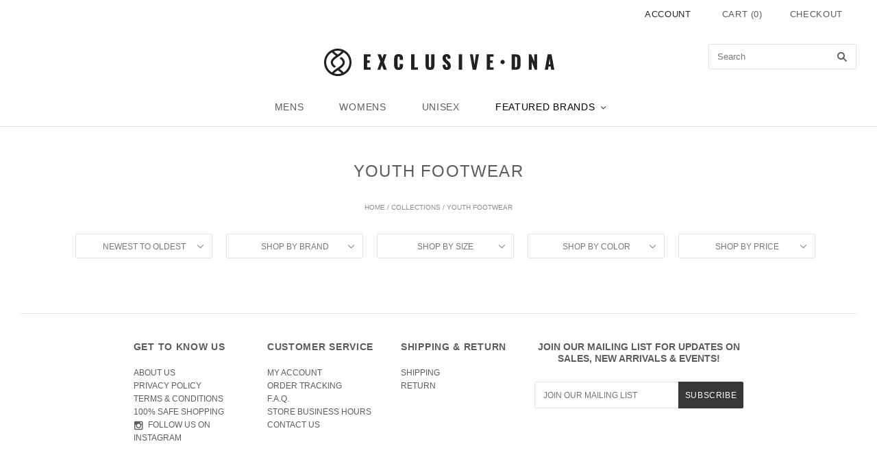

--- FILE ---
content_type: text/html; charset=utf-8
request_url: https://exclusivedna.com/collections/youth-footwear
body_size: 15033
content:
<!doctype html>
<!--[if lt IE 7]><html class="no-js lt-ie10 lt-ie9 lt-ie8 lt-ie7" lang="en"> <![endif]-->
<!--[if IE 7]><html class="no-js lt-ie10 lt-ie9 lt-ie8" lang="en"> <![endif]-->
<!--[if IE 8]><html class="no-js ie8 lt-ie10 lt-ie9" lang="en"> <![endif]-->
<!--[if IE 9 ]><html class="no-js ie9 lt-ie10"> <![endif]-->
<!--[if (gt IE 9)|!(IE)]><!--> <html class="no-js"> <!--<![endif]-->

<head>

  <meta charset="utf-8">
  <meta http-equiv="X-UA-Compatible" content="IE=edge,chrome=1">
  
  <!----FLEXSLIDER FUNCTION----->
  <script src="//ajax.googleapis.com/ajax/libs/jquery/1.6.2/jquery.min.js" type="text/javascript"></script>
  <link href="//exclusivedna.com/cdn/shop/t/18/assets/flexslider.css?v=100882397727768783521472684452" rel="stylesheet" type="text/css" media="all" />
  <script src="//exclusivedna.com/cdn/shop/t/18/assets/jquery.flexslider.js?v=173244066510667856171461249706" type="text/javascript"></script>
  <script src="//exclusivedna.com/cdn/shop/t/18/assets/jquery.flexslider-min.js?v=40164873301802701621461249697" type="text/javascript"></script>
  
  <title>
    Youth Footwear

    

    

    
      &#8211; EXCLUSIVE DNA
    
  </title>

  

  
    <link rel="shortcut icon" href="//exclusivedna.com/cdn/shop/t/18/assets/favicon.png?v=153409673832060187781525469520" type="image/png" />
  

  <link rel="canonical" href="https://exclusivedna.com/collections/youth-footwear" />
  
  
  <meta name="viewport" content="width=device-width,initial-scale=1" />

  <script>window.performance && window.performance.mark && window.performance.mark('shopify.content_for_header.start');</script><meta id="shopify-digital-wallet" name="shopify-digital-wallet" content="/5542497/digital_wallets/dialog">
<meta name="shopify-checkout-api-token" content="4ca1df42436419326620ed9f44a0435d">
<link rel="alternate" type="application/atom+xml" title="Feed" href="/collections/youth-footwear.atom" />
<link rel="alternate" type="application/json+oembed" href="https://exclusivedna.com/collections/youth-footwear.oembed">
<script async="async" src="/checkouts/internal/preloads.js?locale=en-US"></script>
<script id="shopify-features" type="application/json">{"accessToken":"4ca1df42436419326620ed9f44a0435d","betas":["rich-media-storefront-analytics"],"domain":"exclusivedna.com","predictiveSearch":true,"shopId":5542497,"locale":"en"}</script>
<script>var Shopify = Shopify || {};
Shopify.shop = "attic-2-zoo.myshopify.com";
Shopify.locale = "en";
Shopify.currency = {"active":"USD","rate":"1.0"};
Shopify.country = "US";
Shopify.theme = {"name":"Attic 3.0","id":12452727,"schema_name":null,"schema_version":null,"theme_store_id":null,"role":"main"};
Shopify.theme.handle = "null";
Shopify.theme.style = {"id":null,"handle":null};
Shopify.cdnHost = "exclusivedna.com/cdn";
Shopify.routes = Shopify.routes || {};
Shopify.routes.root = "/";</script>
<script type="module">!function(o){(o.Shopify=o.Shopify||{}).modules=!0}(window);</script>
<script>!function(o){function n(){var o=[];function n(){o.push(Array.prototype.slice.apply(arguments))}return n.q=o,n}var t=o.Shopify=o.Shopify||{};t.loadFeatures=n(),t.autoloadFeatures=n()}(window);</script>
<script id="shop-js-analytics" type="application/json">{"pageType":"collection"}</script>
<script defer="defer" async type="module" src="//exclusivedna.com/cdn/shopifycloud/shop-js/modules/v2/client.init-shop-cart-sync_BN7fPSNr.en.esm.js"></script>
<script defer="defer" async type="module" src="//exclusivedna.com/cdn/shopifycloud/shop-js/modules/v2/chunk.common_Cbph3Kss.esm.js"></script>
<script defer="defer" async type="module" src="//exclusivedna.com/cdn/shopifycloud/shop-js/modules/v2/chunk.modal_DKumMAJ1.esm.js"></script>
<script type="module">
  await import("//exclusivedna.com/cdn/shopifycloud/shop-js/modules/v2/client.init-shop-cart-sync_BN7fPSNr.en.esm.js");
await import("//exclusivedna.com/cdn/shopifycloud/shop-js/modules/v2/chunk.common_Cbph3Kss.esm.js");
await import("//exclusivedna.com/cdn/shopifycloud/shop-js/modules/v2/chunk.modal_DKumMAJ1.esm.js");

  window.Shopify.SignInWithShop?.initShopCartSync?.({"fedCMEnabled":true,"windoidEnabled":true});

</script>
<script>(function() {
  var isLoaded = false;
  function asyncLoad() {
    if (isLoaded) return;
    isLoaded = true;
    var urls = ["https:\/\/s3-us-west-1.amazonaws.com\/powr\/powr_temp.js?powr-token=attic-2-zoo.myshopify.com\u0026external-type=shopify\u0026shop=attic-2-zoo.myshopify.com"];
    for (var i = 0; i < urls.length; i++) {
      var s = document.createElement('script');
      s.type = 'text/javascript';
      s.async = true;
      s.src = urls[i];
      var x = document.getElementsByTagName('script')[0];
      x.parentNode.insertBefore(s, x);
    }
  };
  if(window.attachEvent) {
    window.attachEvent('onload', asyncLoad);
  } else {
    window.addEventListener('load', asyncLoad, false);
  }
})();</script>
<script id="__st">var __st={"a":5542497,"offset":-28800,"reqid":"fa5824bc-d8d7-4705-91ce-801a1d1bddca-1770050397","pageurl":"exclusivedna.com\/collections\/youth-footwear","u":"729c078fc382","p":"collection","rtyp":"collection","rid":65044547};</script>
<script>window.ShopifyPaypalV4VisibilityTracking = true;</script>
<script id="captcha-bootstrap">!function(){'use strict';const t='contact',e='account',n='new_comment',o=[[t,t],['blogs',n],['comments',n],[t,'customer']],c=[[e,'customer_login'],[e,'guest_login'],[e,'recover_customer_password'],[e,'create_customer']],r=t=>t.map((([t,e])=>`form[action*='/${t}']:not([data-nocaptcha='true']) input[name='form_type'][value='${e}']`)).join(','),a=t=>()=>t?[...document.querySelectorAll(t)].map((t=>t.form)):[];function s(){const t=[...o],e=r(t);return a(e)}const i='password',u='form_key',d=['recaptcha-v3-token','g-recaptcha-response','h-captcha-response',i],f=()=>{try{return window.sessionStorage}catch{return}},m='__shopify_v',_=t=>t.elements[u];function p(t,e,n=!1){try{const o=window.sessionStorage,c=JSON.parse(o.getItem(e)),{data:r}=function(t){const{data:e,action:n}=t;return t[m]||n?{data:e,action:n}:{data:t,action:n}}(c);for(const[e,n]of Object.entries(r))t.elements[e]&&(t.elements[e].value=n);n&&o.removeItem(e)}catch(o){console.error('form repopulation failed',{error:o})}}const l='form_type',E='cptcha';function T(t){t.dataset[E]=!0}const w=window,h=w.document,L='Shopify',v='ce_forms',y='captcha';let A=!1;((t,e)=>{const n=(g='f06e6c50-85a8-45c8-87d0-21a2b65856fe',I='https://cdn.shopify.com/shopifycloud/storefront-forms-hcaptcha/ce_storefront_forms_captcha_hcaptcha.v1.5.2.iife.js',D={infoText:'Protected by hCaptcha',privacyText:'Privacy',termsText:'Terms'},(t,e,n)=>{const o=w[L][v],c=o.bindForm;if(c)return c(t,g,e,D).then(n);var r;o.q.push([[t,g,e,D],n]),r=I,A||(h.body.append(Object.assign(h.createElement('script'),{id:'captcha-provider',async:!0,src:r})),A=!0)});var g,I,D;w[L]=w[L]||{},w[L][v]=w[L][v]||{},w[L][v].q=[],w[L][y]=w[L][y]||{},w[L][y].protect=function(t,e){n(t,void 0,e),T(t)},Object.freeze(w[L][y]),function(t,e,n,w,h,L){const[v,y,A,g]=function(t,e,n){const i=e?o:[],u=t?c:[],d=[...i,...u],f=r(d),m=r(i),_=r(d.filter((([t,e])=>n.includes(e))));return[a(f),a(m),a(_),s()]}(w,h,L),I=t=>{const e=t.target;return e instanceof HTMLFormElement?e:e&&e.form},D=t=>v().includes(t);t.addEventListener('submit',(t=>{const e=I(t);if(!e)return;const n=D(e)&&!e.dataset.hcaptchaBound&&!e.dataset.recaptchaBound,o=_(e),c=g().includes(e)&&(!o||!o.value);(n||c)&&t.preventDefault(),c&&!n&&(function(t){try{if(!f())return;!function(t){const e=f();if(!e)return;const n=_(t);if(!n)return;const o=n.value;o&&e.removeItem(o)}(t);const e=Array.from(Array(32),(()=>Math.random().toString(36)[2])).join('');!function(t,e){_(t)||t.append(Object.assign(document.createElement('input'),{type:'hidden',name:u})),t.elements[u].value=e}(t,e),function(t,e){const n=f();if(!n)return;const o=[...t.querySelectorAll(`input[type='${i}']`)].map((({name:t})=>t)),c=[...d,...o],r={};for(const[a,s]of new FormData(t).entries())c.includes(a)||(r[a]=s);n.setItem(e,JSON.stringify({[m]:1,action:t.action,data:r}))}(t,e)}catch(e){console.error('failed to persist form',e)}}(e),e.submit())}));const S=(t,e)=>{t&&!t.dataset[E]&&(n(t,e.some((e=>e===t))),T(t))};for(const o of['focusin','change'])t.addEventListener(o,(t=>{const e=I(t);D(e)&&S(e,y())}));const B=e.get('form_key'),M=e.get(l),P=B&&M;t.addEventListener('DOMContentLoaded',(()=>{const t=y();if(P)for(const e of t)e.elements[l].value===M&&p(e,B);[...new Set([...A(),...v().filter((t=>'true'===t.dataset.shopifyCaptcha))])].forEach((e=>S(e,t)))}))}(h,new URLSearchParams(w.location.search),n,t,e,['guest_login'])})(!0,!0)}();</script>
<script integrity="sha256-4kQ18oKyAcykRKYeNunJcIwy7WH5gtpwJnB7kiuLZ1E=" data-source-attribution="shopify.loadfeatures" defer="defer" src="//exclusivedna.com/cdn/shopifycloud/storefront/assets/storefront/load_feature-a0a9edcb.js" crossorigin="anonymous"></script>
<script data-source-attribution="shopify.dynamic_checkout.dynamic.init">var Shopify=Shopify||{};Shopify.PaymentButton=Shopify.PaymentButton||{isStorefrontPortableWallets:!0,init:function(){window.Shopify.PaymentButton.init=function(){};var t=document.createElement("script");t.src="https://exclusivedna.com/cdn/shopifycloud/portable-wallets/latest/portable-wallets.en.js",t.type="module",document.head.appendChild(t)}};
</script>
<script data-source-attribution="shopify.dynamic_checkout.buyer_consent">
  function portableWalletsHideBuyerConsent(e){var t=document.getElementById("shopify-buyer-consent"),n=document.getElementById("shopify-subscription-policy-button");t&&n&&(t.classList.add("hidden"),t.setAttribute("aria-hidden","true"),n.removeEventListener("click",e))}function portableWalletsShowBuyerConsent(e){var t=document.getElementById("shopify-buyer-consent"),n=document.getElementById("shopify-subscription-policy-button");t&&n&&(t.classList.remove("hidden"),t.removeAttribute("aria-hidden"),n.addEventListener("click",e))}window.Shopify?.PaymentButton&&(window.Shopify.PaymentButton.hideBuyerConsent=portableWalletsHideBuyerConsent,window.Shopify.PaymentButton.showBuyerConsent=portableWalletsShowBuyerConsent);
</script>
<script data-source-attribution="shopify.dynamic_checkout.cart.bootstrap">document.addEventListener("DOMContentLoaded",(function(){function t(){return document.querySelector("shopify-accelerated-checkout-cart, shopify-accelerated-checkout")}if(t())Shopify.PaymentButton.init();else{new MutationObserver((function(e,n){t()&&(Shopify.PaymentButton.init(),n.disconnect())})).observe(document.body,{childList:!0,subtree:!0})}}));
</script>
<link id="shopify-accelerated-checkout-styles" rel="stylesheet" media="screen" href="https://exclusivedna.com/cdn/shopifycloud/portable-wallets/latest/accelerated-checkout-backwards-compat.css" crossorigin="anonymous">
<style id="shopify-accelerated-checkout-cart">
        #shopify-buyer-consent {
  margin-top: 1em;
  display: inline-block;
  width: 100%;
}

#shopify-buyer-consent.hidden {
  display: none;
}

#shopify-subscription-policy-button {
  background: none;
  border: none;
  padding: 0;
  text-decoration: underline;
  font-size: inherit;
  cursor: pointer;
}

#shopify-subscription-policy-button::before {
  box-shadow: none;
}

      </style>

<script>window.performance && window.performance.mark && window.performance.mark('shopify.content_for_header.end');</script>

  

<meta property="og:site_name" content="EXCLUSIVE DNA" />
<meta property="og:url" content="https://exclusivedna.com/collections/youth-footwear" />
<meta property="og:title" content="Youth Footwear" />


  <meta property="og:type" content="website" />
  
    <meta property="og:image" content="http://exclusivedna.com/cdn/shop/t/18/assets/logo.png?v=28852783720865368101525468864" />
    <meta property="og:image:secure_url" content="https://exclusivedna.com/cdn/shop/t/18/assets/logo.png?v=28852783720865368101525468864" />
  








<meta name="twitter:url" content="https://exclusivedna.com/collections/youth-footwear">


  <meta name="twitter:card" content="summary">
  <meta name="twitter:title" content="EXCLUSIVE DNA" />
  
    <meta name="twitter:image" content="//exclusivedna.com/cdn/shop/t/18/assets/logo.png?v=28852783720865368101525468864" />
  



  <!-- Theme CSS -->
  <link href="//exclusivedna.com/cdn/shop/t/18/assets/theme.scss.css?v=178876898702058966051722283924" rel="stylesheet" type="text/css" media="all" />

  

  <!-- Third Party JS Libraries -->
  <script src="//exclusivedna.com/cdn/shop/t/18/assets/modernizr-2.8.2.min.js?v=38612161053245547031429037639" type="text/javascript"></script>
  
  

  <!-- Theme object -->
  <script>
  var Theme = {};
  Theme.version = "1.2.1";

  Theme.currency = 'USD';
  Theme.moneyFormat = "${{amount}}";
  Theme.moneyFormatCurrency = "${{amount}} USD";

  Theme.addToCartText = "Add to cart";
  Theme.soldOutText = "Sold out";
  Theme.unavailableText = "Unavailable";
  Theme.processingText = "Processing...";
  Theme.pleaseSelectText = "Please Select";

  

  

  

  
    Theme.imageZoom = true;
  

  
    Theme.slideshow = true;

    
      Theme.slideshowAutoplay = true;
      Theme.slideshowAutoplayDelay = 4;
        
          Theme.slideshowAutoplayDelay = parseInt('5',10);
        
    
  

  

  

  Theme.itemRemovedFromCart = "{{ item_title }} has be removed from your cart.";
  Theme.itemRemovedFromCartUndo = "Undo?";

  
    Theme.stickyHeader = true;
  

  Theme.cartText = "Cart";
  Theme.itemRemovedFromCart = "{{ item_title }} has be removed from your cart.";

  Theme.quickShop = true;
  Theme.relatedProducts = true;
  Theme.featuredProducts = true;

  // For selecting the first available variant
  var FirstVariant = {};
</script>


  <script>
    window.products = {};
  </script>
  
  <!-- Duplicate meta -->
  
  

<link href="https://monorail-edge.shopifysvc.com" rel="dns-prefetch">
<script>(function(){if ("sendBeacon" in navigator && "performance" in window) {try {var session_token_from_headers = performance.getEntriesByType('navigation')[0].serverTiming.find(x => x.name == '_s').description;} catch {var session_token_from_headers = undefined;}var session_cookie_matches = document.cookie.match(/_shopify_s=([^;]*)/);var session_token_from_cookie = session_cookie_matches && session_cookie_matches.length === 2 ? session_cookie_matches[1] : "";var session_token = session_token_from_headers || session_token_from_cookie || "";function handle_abandonment_event(e) {var entries = performance.getEntries().filter(function(entry) {return /monorail-edge.shopifysvc.com/.test(entry.name);});if (!window.abandonment_tracked && entries.length === 0) {window.abandonment_tracked = true;var currentMs = Date.now();var navigation_start = performance.timing.navigationStart;var payload = {shop_id: 5542497,url: window.location.href,navigation_start,duration: currentMs - navigation_start,session_token,page_type: "collection"};window.navigator.sendBeacon("https://monorail-edge.shopifysvc.com/v1/produce", JSON.stringify({schema_id: "online_store_buyer_site_abandonment/1.1",payload: payload,metadata: {event_created_at_ms: currentMs,event_sent_at_ms: currentMs}}));}}window.addEventListener('pagehide', handle_abandonment_event);}}());</script>
<script id="web-pixels-manager-setup">(function e(e,d,r,n,o){if(void 0===o&&(o={}),!Boolean(null===(a=null===(i=window.Shopify)||void 0===i?void 0:i.analytics)||void 0===a?void 0:a.replayQueue)){var i,a;window.Shopify=window.Shopify||{};var t=window.Shopify;t.analytics=t.analytics||{};var s=t.analytics;s.replayQueue=[],s.publish=function(e,d,r){return s.replayQueue.push([e,d,r]),!0};try{self.performance.mark("wpm:start")}catch(e){}var l=function(){var e={modern:/Edge?\/(1{2}[4-9]|1[2-9]\d|[2-9]\d{2}|\d{4,})\.\d+(\.\d+|)|Firefox\/(1{2}[4-9]|1[2-9]\d|[2-9]\d{2}|\d{4,})\.\d+(\.\d+|)|Chrom(ium|e)\/(9{2}|\d{3,})\.\d+(\.\d+|)|(Maci|X1{2}).+ Version\/(15\.\d+|(1[6-9]|[2-9]\d|\d{3,})\.\d+)([,.]\d+|)( \(\w+\)|)( Mobile\/\w+|) Safari\/|Chrome.+OPR\/(9{2}|\d{3,})\.\d+\.\d+|(CPU[ +]OS|iPhone[ +]OS|CPU[ +]iPhone|CPU IPhone OS|CPU iPad OS)[ +]+(15[._]\d+|(1[6-9]|[2-9]\d|\d{3,})[._]\d+)([._]\d+|)|Android:?[ /-](13[3-9]|1[4-9]\d|[2-9]\d{2}|\d{4,})(\.\d+|)(\.\d+|)|Android.+Firefox\/(13[5-9]|1[4-9]\d|[2-9]\d{2}|\d{4,})\.\d+(\.\d+|)|Android.+Chrom(ium|e)\/(13[3-9]|1[4-9]\d|[2-9]\d{2}|\d{4,})\.\d+(\.\d+|)|SamsungBrowser\/([2-9]\d|\d{3,})\.\d+/,legacy:/Edge?\/(1[6-9]|[2-9]\d|\d{3,})\.\d+(\.\d+|)|Firefox\/(5[4-9]|[6-9]\d|\d{3,})\.\d+(\.\d+|)|Chrom(ium|e)\/(5[1-9]|[6-9]\d|\d{3,})\.\d+(\.\d+|)([\d.]+$|.*Safari\/(?![\d.]+ Edge\/[\d.]+$))|(Maci|X1{2}).+ Version\/(10\.\d+|(1[1-9]|[2-9]\d|\d{3,})\.\d+)([,.]\d+|)( \(\w+\)|)( Mobile\/\w+|) Safari\/|Chrome.+OPR\/(3[89]|[4-9]\d|\d{3,})\.\d+\.\d+|(CPU[ +]OS|iPhone[ +]OS|CPU[ +]iPhone|CPU IPhone OS|CPU iPad OS)[ +]+(10[._]\d+|(1[1-9]|[2-9]\d|\d{3,})[._]\d+)([._]\d+|)|Android:?[ /-](13[3-9]|1[4-9]\d|[2-9]\d{2}|\d{4,})(\.\d+|)(\.\d+|)|Mobile Safari.+OPR\/([89]\d|\d{3,})\.\d+\.\d+|Android.+Firefox\/(13[5-9]|1[4-9]\d|[2-9]\d{2}|\d{4,})\.\d+(\.\d+|)|Android.+Chrom(ium|e)\/(13[3-9]|1[4-9]\d|[2-9]\d{2}|\d{4,})\.\d+(\.\d+|)|Android.+(UC? ?Browser|UCWEB|U3)[ /]?(15\.([5-9]|\d{2,})|(1[6-9]|[2-9]\d|\d{3,})\.\d+)\.\d+|SamsungBrowser\/(5\.\d+|([6-9]|\d{2,})\.\d+)|Android.+MQ{2}Browser\/(14(\.(9|\d{2,})|)|(1[5-9]|[2-9]\d|\d{3,})(\.\d+|))(\.\d+|)|K[Aa][Ii]OS\/(3\.\d+|([4-9]|\d{2,})\.\d+)(\.\d+|)/},d=e.modern,r=e.legacy,n=navigator.userAgent;return n.match(d)?"modern":n.match(r)?"legacy":"unknown"}(),u="modern"===l?"modern":"legacy",c=(null!=n?n:{modern:"",legacy:""})[u],f=function(e){return[e.baseUrl,"/wpm","/b",e.hashVersion,"modern"===e.buildTarget?"m":"l",".js"].join("")}({baseUrl:d,hashVersion:r,buildTarget:u}),m=function(e){var d=e.version,r=e.bundleTarget,n=e.surface,o=e.pageUrl,i=e.monorailEndpoint;return{emit:function(e){var a=e.status,t=e.errorMsg,s=(new Date).getTime(),l=JSON.stringify({metadata:{event_sent_at_ms:s},events:[{schema_id:"web_pixels_manager_load/3.1",payload:{version:d,bundle_target:r,page_url:o,status:a,surface:n,error_msg:t},metadata:{event_created_at_ms:s}}]});if(!i)return console&&console.warn&&console.warn("[Web Pixels Manager] No Monorail endpoint provided, skipping logging."),!1;try{return self.navigator.sendBeacon.bind(self.navigator)(i,l)}catch(e){}var u=new XMLHttpRequest;try{return u.open("POST",i,!0),u.setRequestHeader("Content-Type","text/plain"),u.send(l),!0}catch(e){return console&&console.warn&&console.warn("[Web Pixels Manager] Got an unhandled error while logging to Monorail."),!1}}}}({version:r,bundleTarget:l,surface:e.surface,pageUrl:self.location.href,monorailEndpoint:e.monorailEndpoint});try{o.browserTarget=l,function(e){var d=e.src,r=e.async,n=void 0===r||r,o=e.onload,i=e.onerror,a=e.sri,t=e.scriptDataAttributes,s=void 0===t?{}:t,l=document.createElement("script"),u=document.querySelector("head"),c=document.querySelector("body");if(l.async=n,l.src=d,a&&(l.integrity=a,l.crossOrigin="anonymous"),s)for(var f in s)if(Object.prototype.hasOwnProperty.call(s,f))try{l.dataset[f]=s[f]}catch(e){}if(o&&l.addEventListener("load",o),i&&l.addEventListener("error",i),u)u.appendChild(l);else{if(!c)throw new Error("Did not find a head or body element to append the script");c.appendChild(l)}}({src:f,async:!0,onload:function(){if(!function(){var e,d;return Boolean(null===(d=null===(e=window.Shopify)||void 0===e?void 0:e.analytics)||void 0===d?void 0:d.initialized)}()){var d=window.webPixelsManager.init(e)||void 0;if(d){var r=window.Shopify.analytics;r.replayQueue.forEach((function(e){var r=e[0],n=e[1],o=e[2];d.publishCustomEvent(r,n,o)})),r.replayQueue=[],r.publish=d.publishCustomEvent,r.visitor=d.visitor,r.initialized=!0}}},onerror:function(){return m.emit({status:"failed",errorMsg:"".concat(f," has failed to load")})},sri:function(e){var d=/^sha384-[A-Za-z0-9+/=]+$/;return"string"==typeof e&&d.test(e)}(c)?c:"",scriptDataAttributes:o}),m.emit({status:"loading"})}catch(e){m.emit({status:"failed",errorMsg:(null==e?void 0:e.message)||"Unknown error"})}}})({shopId: 5542497,storefrontBaseUrl: "https://exclusivedna.com",extensionsBaseUrl: "https://extensions.shopifycdn.com/cdn/shopifycloud/web-pixels-manager",monorailEndpoint: "https://monorail-edge.shopifysvc.com/unstable/produce_batch",surface: "storefront-renderer",enabledBetaFlags: ["2dca8a86"],webPixelsConfigList: [{"id":"84213995","eventPayloadVersion":"v1","runtimeContext":"LAX","scriptVersion":"1","type":"CUSTOM","privacyPurposes":["ANALYTICS"],"name":"Google Analytics tag (migrated)"},{"id":"shopify-app-pixel","configuration":"{}","eventPayloadVersion":"v1","runtimeContext":"STRICT","scriptVersion":"0450","apiClientId":"shopify-pixel","type":"APP","privacyPurposes":["ANALYTICS","MARKETING"]},{"id":"shopify-custom-pixel","eventPayloadVersion":"v1","runtimeContext":"LAX","scriptVersion":"0450","apiClientId":"shopify-pixel","type":"CUSTOM","privacyPurposes":["ANALYTICS","MARKETING"]}],isMerchantRequest: false,initData: {"shop":{"name":"EXCLUSIVE DNA","paymentSettings":{"currencyCode":"USD"},"myshopifyDomain":"attic-2-zoo.myshopify.com","countryCode":"US","storefrontUrl":"https:\/\/exclusivedna.com"},"customer":null,"cart":null,"checkout":null,"productVariants":[],"purchasingCompany":null},},"https://exclusivedna.com/cdn","3918e4e0wbf3ac3cepc5707306mb02b36c6",{"modern":"","legacy":""},{"shopId":"5542497","storefrontBaseUrl":"https:\/\/exclusivedna.com","extensionBaseUrl":"https:\/\/extensions.shopifycdn.com\/cdn\/shopifycloud\/web-pixels-manager","surface":"storefront-renderer","enabledBetaFlags":"[\"2dca8a86\"]","isMerchantRequest":"false","hashVersion":"3918e4e0wbf3ac3cepc5707306mb02b36c6","publish":"custom","events":"[[\"page_viewed\",{}],[\"collection_viewed\",{\"collection\":{\"id\":\"65044547\",\"title\":\"Youth Footwear\",\"productVariants\":[{\"price\":{\"amount\":40.0,\"currencyCode\":\"USD\"},\"product\":{\"title\":\"Vans Old Skool\",\"vendor\":\"Vans\",\"id\":\"6648467652657\",\"untranslatedTitle\":\"Vans Old Skool\",\"url\":\"\/products\/vans-youth-old-skool-vn000w9t9al\",\"type\":\"Footwear\"},\"id\":\"39484752887857\",\"image\":{\"src\":\"\/\/exclusivedna.com\/cdn\/shop\/products\/VN000W9T9AL-1.jpg?v=1634145420\"},\"sku\":\"VN000W9T9AL-PNK-SZ-11\",\"title\":\"Youth \/ Pink \/ Youth 11\",\"untranslatedTitle\":\"Youth \/ Pink \/ Youth 11\"},{\"price\":{\"amount\":40.0,\"currencyCode\":\"USD\"},\"product\":{\"title\":\"Vans Old Skool\",\"vendor\":\"Vans\",\"id\":\"6648467619889\",\"untranslatedTitle\":\"Vans Old Skool\",\"url\":\"\/products\/vans-youth-old-skool-vn000w9t9ak\",\"type\":\"Footwear\"},\"id\":\"39484752527409\",\"image\":{\"src\":\"\/\/exclusivedna.com\/cdn\/shop\/products\/VN000W9T9AK-1.jpg?v=1634145386\"},\"sku\":\"VN000W9T9AK-BUR-SZ-11\",\"title\":\"Youth \/ Burgundy \/ Youth 11\",\"untranslatedTitle\":\"Youth \/ Burgundy \/ Youth 11\"},{\"price\":{\"amount\":40.0,\"currencyCode\":\"USD\"},\"product\":{\"title\":\"Vans Old Skool\",\"vendor\":\"Vans\",\"id\":\"6648467587121\",\"untranslatedTitle\":\"Vans Old Skool\",\"url\":\"\/products\/vans-youth-old-skool-vn000w9t6bt\",\"type\":\"Footwear\"},\"id\":\"39484752134193\",\"image\":{\"src\":\"\/\/exclusivedna.com\/cdn\/shop\/products\/VN000W9T6BT-1.jpg?v=1634145329\"},\"sku\":\"VN000W9T6BT-BLK-SZ-11\",\"title\":\"Youth \/ Black \/ Youth 11\",\"untranslatedTitle\":\"Youth \/ Black \/ Youth 11\"},{\"price\":{\"amount\":42.0,\"currencyCode\":\"USD\"},\"product\":{\"title\":\"Vans SK8 Mid Reissue V\",\"vendor\":\"Vans\",\"id\":\"6648466669617\",\"untranslatedTitle\":\"Vans SK8 Mid Reissue V\",\"url\":\"\/products\/vans-youth-sk8-mid-reissue-v-vn00018t99c\",\"type\":\"Footwear\"},\"id\":\"39484742139953\",\"image\":{\"src\":\"\/\/exclusivedna.com\/cdn\/shop\/products\/VN00018T99C-1.jpg?v=1634145508\"},\"sku\":\"VN00018T99C-BLK-SZ-11\",\"title\":\"Youth \/ Black \/ Youth 11\",\"untranslatedTitle\":\"Youth \/ Black \/ Youth 11\"}]}}]]"});</script><script>
  window.ShopifyAnalytics = window.ShopifyAnalytics || {};
  window.ShopifyAnalytics.meta = window.ShopifyAnalytics.meta || {};
  window.ShopifyAnalytics.meta.currency = 'USD';
  var meta = {"products":[{"id":6648467652657,"gid":"gid:\/\/shopify\/Product\/6648467652657","vendor":"Vans","type":"Footwear","handle":"vans-youth-old-skool-vn000w9t9al","variants":[{"id":39484752887857,"price":4000,"name":"Vans Old Skool - Youth \/ Pink \/ Youth 11","public_title":"Youth \/ Pink \/ Youth 11","sku":"VN000W9T9AL-PNK-SZ-11"},{"id":39484752920625,"price":4000,"name":"Vans Old Skool - Youth \/ Pink \/ Youth 11.5","public_title":"Youth \/ Pink \/ Youth 11.5","sku":"VN000W9T9AL-PNK-SZ-11.5"},{"id":39484752953393,"price":4000,"name":"Vans Old Skool - Youth \/ Pink \/ Youth 12","public_title":"Youth \/ Pink \/ Youth 12","sku":"VN000W9T9AL-PNK-SZ-12"},{"id":39484752986161,"price":4000,"name":"Vans Old Skool - Youth \/ Pink \/ Youth 12.5","public_title":"Youth \/ Pink \/ Youth 12.5","sku":"VN000W9T9AL-PNK-SZ-12.5"},{"id":39484753018929,"price":4000,"name":"Vans Old Skool - Youth \/ Pink \/ Youth 13","public_title":"Youth \/ Pink \/ Youth 13","sku":"VN000W9T9AL-PNK-SZ-13"},{"id":39484753051697,"price":4000,"name":"Vans Old Skool - Youth \/ Pink \/ Youth 13.5","public_title":"Youth \/ Pink \/ Youth 13.5","sku":"VN000W9T9AL-PNK-SZ-13.5"},{"id":39484752822321,"price":4000,"name":"Vans Old Skool - Youth \/ Pink \/ Youth 1","public_title":"Youth \/ Pink \/ Youth 1","sku":"VN000W9T9AL-PNK-SZ-1"},{"id":39484752855089,"price":4000,"name":"Vans Old Skool - Youth \/ Pink \/ Youth 1.5","public_title":"Youth \/ Pink \/ Youth 1.5","sku":"VN000W9T9AL-PNK-SZ-1.5"},{"id":39484753084465,"price":4000,"name":"Vans Old Skool - Youth \/ Pink \/ Youth 2","public_title":"Youth \/ Pink \/ Youth 2","sku":"VN000W9T9AL-PNK-SZ-2"},{"id":39484753117233,"price":4000,"name":"Vans Old Skool - Youth \/ Pink \/ Youth 2.5","public_title":"Youth \/ Pink \/ Youth 2.5","sku":"VN000W9T9AL-PNK-SZ-2.5"},{"id":39484753150001,"price":4000,"name":"Vans Old Skool - Youth \/ Pink \/ Youth 3","public_title":"Youth \/ Pink \/ Youth 3","sku":"VN000W9T9AL-PNK-SZ-3"}],"remote":false},{"id":6648467619889,"gid":"gid:\/\/shopify\/Product\/6648467619889","vendor":"Vans","type":"Footwear","handle":"vans-youth-old-skool-vn000w9t9ak","variants":[{"id":39484752527409,"price":4000,"name":"Vans Old Skool - Youth \/ Burgundy \/ Youth 11","public_title":"Youth \/ Burgundy \/ Youth 11","sku":"VN000W9T9AK-BUR-SZ-11"},{"id":39484752560177,"price":4000,"name":"Vans Old Skool - Youth \/ Burgundy \/ Youth 11.5","public_title":"Youth \/ Burgundy \/ Youth 11.5","sku":"VN000W9T9AK-BUR-SZ-11.5"},{"id":39484752592945,"price":4000,"name":"Vans Old Skool - Youth \/ Burgundy \/ Youth 12","public_title":"Youth \/ Burgundy \/ Youth 12","sku":"VN000W9T9AK-BUR-SZ-12"},{"id":39484752625713,"price":4000,"name":"Vans Old Skool - Youth \/ Burgundy \/ Youth 12.5","public_title":"Youth \/ Burgundy \/ Youth 12.5","sku":"VN000W9T9AK-BUR-SZ-12.5"},{"id":39484752658481,"price":4000,"name":"Vans Old Skool - Youth \/ Burgundy \/ Youth 13","public_title":"Youth \/ Burgundy \/ Youth 13","sku":"VN000W9T9AK-BUR-SZ-13"},{"id":39484752691249,"price":4000,"name":"Vans Old Skool - Youth \/ Burgundy \/ Youth 13.5","public_title":"Youth \/ Burgundy \/ Youth 13.5","sku":"VN000W9T9AK-BUR-SZ-13.5"},{"id":39484752461873,"price":4000,"name":"Vans Old Skool - Youth \/ Burgundy \/ Youth 1","public_title":"Youth \/ Burgundy \/ Youth 1","sku":"VN000W9T9AK-BUR-SZ-1"},{"id":39484752494641,"price":4000,"name":"Vans Old Skool - Youth \/ Burgundy \/ Youth 1.5","public_title":"Youth \/ Burgundy \/ Youth 1.5","sku":"VN000W9T9AK-BUR-SZ-1.5"},{"id":39484752724017,"price":4000,"name":"Vans Old Skool - Youth \/ Burgundy \/ Youth 2","public_title":"Youth \/ Burgundy \/ Youth 2","sku":"VN000W9T9AK-BUR-SZ-2"},{"id":39484752756785,"price":4000,"name":"Vans Old Skool - Youth \/ Burgundy \/ Youth 2.5","public_title":"Youth \/ Burgundy \/ Youth 2.5","sku":"VN000W9T9AK-BUR-SZ-2.5"},{"id":39484752789553,"price":4000,"name":"Vans Old Skool - Youth \/ Burgundy \/ Youth 3","public_title":"Youth \/ Burgundy \/ Youth 3","sku":"VN000W9T9AK-BUR-SZ-3"}],"remote":false},{"id":6648467587121,"gid":"gid:\/\/shopify\/Product\/6648467587121","vendor":"Vans","type":"Footwear","handle":"vans-youth-old-skool-vn000w9t6bt","variants":[{"id":39484752134193,"price":4000,"name":"Vans Old Skool - Youth \/ Black \/ Youth 11","public_title":"Youth \/ Black \/ Youth 11","sku":"VN000W9T6BT-BLK-SZ-11"},{"id":39484752166961,"price":4000,"name":"Vans Old Skool - Youth \/ Black \/ Youth 11.5","public_title":"Youth \/ Black \/ Youth 11.5","sku":"VN000W9T6BT-BLK-SZ-11.5"},{"id":39484752199729,"price":4000,"name":"Vans Old Skool - Youth \/ Black \/ Youth 12","public_title":"Youth \/ Black \/ Youth 12","sku":"VN000W9T6BT-BLK-SZ-12"},{"id":39484752232497,"price":4000,"name":"Vans Old Skool - Youth \/ Black \/ Youth 12.5","public_title":"Youth \/ Black \/ Youth 12.5","sku":"VN000W9T6BT-BLK-SZ-12.5"},{"id":39484752265265,"price":4000,"name":"Vans Old Skool - Youth \/ Black \/ Youth 13","public_title":"Youth \/ Black \/ Youth 13","sku":"VN000W9T6BT-BLK-SZ-13"},{"id":39484752298033,"price":4000,"name":"Vans Old Skool - Youth \/ Black \/ Youth 13.5","public_title":"Youth \/ Black \/ Youth 13.5","sku":"VN000W9T6BT-BLK-SZ-13.5"},{"id":39484752068657,"price":4000,"name":"Vans Old Skool - Youth \/ Black \/ Youth 1","public_title":"Youth \/ Black \/ Youth 1","sku":"VN000W9T6BT-BLK-SZ-1"},{"id":39484752101425,"price":4000,"name":"Vans Old Skool - Youth \/ Black \/ Youth 1.5","public_title":"Youth \/ Black \/ Youth 1.5","sku":"VN000W9T6BT-BLK-SZ-1.5"},{"id":39484752330801,"price":4000,"name":"Vans Old Skool - Youth \/ Black \/ Youth 2","public_title":"Youth \/ Black \/ Youth 2","sku":"VN000W9T6BT-BLK-SZ-2"},{"id":39484752363569,"price":4000,"name":"Vans Old Skool - Youth \/ Black \/ Youth 2.5","public_title":"Youth \/ Black \/ Youth 2.5","sku":"VN000W9T6BT-BLK-SZ-2.5"},{"id":39484752396337,"price":4000,"name":"Vans Old Skool - Youth \/ Black \/ Youth 3","public_title":"Youth \/ Black \/ Youth 3","sku":"VN000W9T6BT-BLK-SZ-3"}],"remote":false},{"id":6648466669617,"gid":"gid:\/\/shopify\/Product\/6648466669617","vendor":"Vans","type":"Footwear","handle":"vans-youth-sk8-mid-reissue-v-vn00018t99c","variants":[{"id":39484742139953,"price":4200,"name":"Vans SK8 Mid Reissue V - Youth \/ Black \/ Youth 11","public_title":"Youth \/ Black \/ Youth 11","sku":"VN00018T99C-BLK-SZ-11"},{"id":39484742172721,"price":4200,"name":"Vans SK8 Mid Reissue V - Youth \/ Black \/ Youth 11.5","public_title":"Youth \/ Black \/ Youth 11.5","sku":"VN00018T99C-BLK-SZ-11.5"},{"id":39484742205489,"price":4200,"name":"Vans SK8 Mid Reissue V - Youth \/ Black \/ Youth 12","public_title":"Youth \/ Black \/ Youth 12","sku":"VN00018T99C-BLK-SZ-12"},{"id":39484742238257,"price":4200,"name":"Vans SK8 Mid Reissue V - Youth \/ Black \/ Youth 12.5","public_title":"Youth \/ Black \/ Youth 12.5","sku":"VN00018T99C-BLK-SZ-12.5"},{"id":39484742271025,"price":4200,"name":"Vans SK8 Mid Reissue V - Youth \/ Black \/ Youth 13","public_title":"Youth \/ Black \/ Youth 13","sku":"VN00018T99C-BLK-SZ-13"},{"id":39484742303793,"price":4200,"name":"Vans SK8 Mid Reissue V - Youth \/ Black \/ Youth 13.5","public_title":"Youth \/ Black \/ Youth 13.5","sku":"VN00018T99C-BLK-SZ-13.5"},{"id":39484742074417,"price":4200,"name":"Vans SK8 Mid Reissue V - Youth \/ Black \/ Youth 1","public_title":"Youth \/ Black \/ Youth 1","sku":"VN00018T99C-BLK-SZ-1"},{"id":39484742107185,"price":4200,"name":"Vans SK8 Mid Reissue V - Youth \/ Black \/ Youth 1.5","public_title":"Youth \/ Black \/ Youth 1.5","sku":"VN00018T99C-BLK-SZ-1.5"},{"id":39484742336561,"price":4200,"name":"Vans SK8 Mid Reissue V - Youth \/ Black \/ Youth 2","public_title":"Youth \/ Black \/ Youth 2","sku":"VN00018T99C-BLK-SZ-2"},{"id":39484742369329,"price":4200,"name":"Vans SK8 Mid Reissue V - Youth \/ Black \/ Youth 2.5","public_title":"Youth \/ Black \/ Youth 2.5","sku":"VN00018T99C-BLK-SZ-2.5"},{"id":39484742402097,"price":4200,"name":"Vans SK8 Mid Reissue V - Youth \/ Black \/ Youth 3","public_title":"Youth \/ Black \/ Youth 3","sku":"VN00018T99C-BLK-SZ-3"}],"remote":false}],"page":{"pageType":"collection","resourceType":"collection","resourceId":65044547,"requestId":"fa5824bc-d8d7-4705-91ce-801a1d1bddca-1770050397"}};
  for (var attr in meta) {
    window.ShopifyAnalytics.meta[attr] = meta[attr];
  }
</script>
<script class="analytics">
  (function () {
    var customDocumentWrite = function(content) {
      var jquery = null;

      if (window.jQuery) {
        jquery = window.jQuery;
      } else if (window.Checkout && window.Checkout.$) {
        jquery = window.Checkout.$;
      }

      if (jquery) {
        jquery('body').append(content);
      }
    };

    var hasLoggedConversion = function(token) {
      if (token) {
        return document.cookie.indexOf('loggedConversion=' + token) !== -1;
      }
      return false;
    }

    var setCookieIfConversion = function(token) {
      if (token) {
        var twoMonthsFromNow = new Date(Date.now());
        twoMonthsFromNow.setMonth(twoMonthsFromNow.getMonth() + 2);

        document.cookie = 'loggedConversion=' + token + '; expires=' + twoMonthsFromNow;
      }
    }

    var trekkie = window.ShopifyAnalytics.lib = window.trekkie = window.trekkie || [];
    if (trekkie.integrations) {
      return;
    }
    trekkie.methods = [
      'identify',
      'page',
      'ready',
      'track',
      'trackForm',
      'trackLink'
    ];
    trekkie.factory = function(method) {
      return function() {
        var args = Array.prototype.slice.call(arguments);
        args.unshift(method);
        trekkie.push(args);
        return trekkie;
      };
    };
    for (var i = 0; i < trekkie.methods.length; i++) {
      var key = trekkie.methods[i];
      trekkie[key] = trekkie.factory(key);
    }
    trekkie.load = function(config) {
      trekkie.config = config || {};
      trekkie.config.initialDocumentCookie = document.cookie;
      var first = document.getElementsByTagName('script')[0];
      var script = document.createElement('script');
      script.type = 'text/javascript';
      script.onerror = function(e) {
        var scriptFallback = document.createElement('script');
        scriptFallback.type = 'text/javascript';
        scriptFallback.onerror = function(error) {
                var Monorail = {
      produce: function produce(monorailDomain, schemaId, payload) {
        var currentMs = new Date().getTime();
        var event = {
          schema_id: schemaId,
          payload: payload,
          metadata: {
            event_created_at_ms: currentMs,
            event_sent_at_ms: currentMs
          }
        };
        return Monorail.sendRequest("https://" + monorailDomain + "/v1/produce", JSON.stringify(event));
      },
      sendRequest: function sendRequest(endpointUrl, payload) {
        // Try the sendBeacon API
        if (window && window.navigator && typeof window.navigator.sendBeacon === 'function' && typeof window.Blob === 'function' && !Monorail.isIos12()) {
          var blobData = new window.Blob([payload], {
            type: 'text/plain'
          });

          if (window.navigator.sendBeacon(endpointUrl, blobData)) {
            return true;
          } // sendBeacon was not successful

        } // XHR beacon

        var xhr = new XMLHttpRequest();

        try {
          xhr.open('POST', endpointUrl);
          xhr.setRequestHeader('Content-Type', 'text/plain');
          xhr.send(payload);
        } catch (e) {
          console.log(e);
        }

        return false;
      },
      isIos12: function isIos12() {
        return window.navigator.userAgent.lastIndexOf('iPhone; CPU iPhone OS 12_') !== -1 || window.navigator.userAgent.lastIndexOf('iPad; CPU OS 12_') !== -1;
      }
    };
    Monorail.produce('monorail-edge.shopifysvc.com',
      'trekkie_storefront_load_errors/1.1',
      {shop_id: 5542497,
      theme_id: 12452727,
      app_name: "storefront",
      context_url: window.location.href,
      source_url: "//exclusivedna.com/cdn/s/trekkie.storefront.c59ea00e0474b293ae6629561379568a2d7c4bba.min.js"});

        };
        scriptFallback.async = true;
        scriptFallback.src = '//exclusivedna.com/cdn/s/trekkie.storefront.c59ea00e0474b293ae6629561379568a2d7c4bba.min.js';
        first.parentNode.insertBefore(scriptFallback, first);
      };
      script.async = true;
      script.src = '//exclusivedna.com/cdn/s/trekkie.storefront.c59ea00e0474b293ae6629561379568a2d7c4bba.min.js';
      first.parentNode.insertBefore(script, first);
    };
    trekkie.load(
      {"Trekkie":{"appName":"storefront","development":false,"defaultAttributes":{"shopId":5542497,"isMerchantRequest":null,"themeId":12452727,"themeCityHash":"10946409416039877484","contentLanguage":"en","currency":"USD","eventMetadataId":"44f5168b-2f59-44de-8de2-746edd35f87d"},"isServerSideCookieWritingEnabled":true,"monorailRegion":"shop_domain","enabledBetaFlags":["65f19447","b5387b81"]},"Session Attribution":{},"S2S":{"facebookCapiEnabled":false,"source":"trekkie-storefront-renderer","apiClientId":580111}}
    );

    var loaded = false;
    trekkie.ready(function() {
      if (loaded) return;
      loaded = true;

      window.ShopifyAnalytics.lib = window.trekkie;

      var originalDocumentWrite = document.write;
      document.write = customDocumentWrite;
      try { window.ShopifyAnalytics.merchantGoogleAnalytics.call(this); } catch(error) {};
      document.write = originalDocumentWrite;

      window.ShopifyAnalytics.lib.page(null,{"pageType":"collection","resourceType":"collection","resourceId":65044547,"requestId":"fa5824bc-d8d7-4705-91ce-801a1d1bddca-1770050397","shopifyEmitted":true});

      var match = window.location.pathname.match(/checkouts\/(.+)\/(thank_you|post_purchase)/)
      var token = match? match[1]: undefined;
      if (!hasLoggedConversion(token)) {
        setCookieIfConversion(token);
        window.ShopifyAnalytics.lib.track("Viewed Product Category",{"currency":"USD","category":"Collection: youth-footwear","collectionName":"youth-footwear","collectionId":65044547,"nonInteraction":true},undefined,undefined,{"shopifyEmitted":true});
      }
    });


        var eventsListenerScript = document.createElement('script');
        eventsListenerScript.async = true;
        eventsListenerScript.src = "//exclusivedna.com/cdn/shopifycloud/storefront/assets/shop_events_listener-3da45d37.js";
        document.getElementsByTagName('head')[0].appendChild(eventsListenerScript);

})();</script>
  <script>
  if (!window.ga || (window.ga && typeof window.ga !== 'function')) {
    window.ga = function ga() {
      (window.ga.q = window.ga.q || []).push(arguments);
      if (window.Shopify && window.Shopify.analytics && typeof window.Shopify.analytics.publish === 'function') {
        window.Shopify.analytics.publish("ga_stub_called", {}, {sendTo: "google_osp_migration"});
      }
      console.error("Shopify's Google Analytics stub called with:", Array.from(arguments), "\nSee https://help.shopify.com/manual/promoting-marketing/pixels/pixel-migration#google for more information.");
    };
    if (window.Shopify && window.Shopify.analytics && typeof window.Shopify.analytics.publish === 'function') {
      window.Shopify.analytics.publish("ga_stub_initialized", {}, {sendTo: "google_osp_migration"});
    }
  }
</script>
<script
  defer
  src="https://exclusivedna.com/cdn/shopifycloud/perf-kit/shopify-perf-kit-3.1.0.min.js"
  data-application="storefront-renderer"
  data-shop-id="5542497"
  data-render-region="gcp-us-central1"
  data-page-type="collection"
  data-theme-instance-id="12452727"
  data-theme-name=""
  data-theme-version=""
  data-monorail-region="shop_domain"
  data-resource-timing-sampling-rate="10"
  data-shs="true"
  data-shs-beacon="true"
  data-shs-export-with-fetch="true"
  data-shs-logs-sample-rate="1"
  data-shs-beacon-endpoint="https://exclusivedna.com/api/collect"
></script>
</head>

<body class=" template-collection    has-quick-shop loading" >

  <!-- FREE SHIPPING AND FREE RETURN -->
<div class="free-shipping-header">
  <div class="free-shipping-div">
    <a href="/pages/free-shipping-free-returns" title="Free Shipping and Free Return">FREE SHIPPING & FREE RETURN ON ALL ORDERS</a>
  </div>
</div>      
<!--/ FREE SHIPPING AND FREE RETURN -->


<header class="main-header" role="banner">


  <div class="header-tools-wrapper">


    <div class="header-tools">      
      
      <div class="aligned-left">
        <p class="navigation-toggle"><span class="navigation-toggle-icon">Open menu</span> <span class="navigation-toggle-text">Menu</span></p>
        
      </div>


      <div class="aligned-right">
        
          <div class="customer-links">
            
              <a href="/account/login" id="customer_login_link">Account</a>
            
          </div>
        

        <div class="mini-cart-wrapper">
          <a class="cart-count" href="/cart"><span class="cart-count-text">Cart</span> (<span class="cart-count-number">0</span>)</a>
          
        </div>
        <a class="checkout-link" href="/checkout">Checkout</a>

        <form class="search-form" action="/search" method="get">
          <input class="search-input" name="q" type="text" placeholder="Search" value="" />
          <input type="submit" value="&#xe606;" />
        </form>
      </div>

    </div>
  </div>


  <div class="branding">
    
      <a class="logo has-retina" href="/">
        <img class="logo-regular" alt="EXCLUSIVE DNA" src="//exclusivedna.com/cdn/shop/t/18/assets/logo.png?v=28852783720865368101525468864">
        
          <img class="logo-retina" alt="EXCLUSIVE DNA" src="//exclusivedna.com/cdn/shop/t/18/assets/logo-retina.png?v=28852783720865368101525468986">
        
      </a>
    
  </div>


</header>

<style>
  .attic-logo {
    max-width: 250px;
  }
</style>

  
<div class="navigation-wrapper">
  <nav class="navigation">

    <div class="branding has-logo">
      
        <a class="logo mobile-nav-logo has-retina" href="/">
          <img class="logo-regular" alt="EXCLUSIVE DNA" src="//exclusivedna.com/cdn/shop/t/18/assets/logo.png?v=28852783720865368101525468864">
          
            <img class="logo-retina" alt="EXCLUSIVE DNA" src="//exclusivedna.com/cdn/shop/t/18/assets/logo-retina.png?v=28852783720865368101525468986">
          
        </a>
      

      
        <a class="logo sticky-logo" href="/"><img alt="EXCLUSIVE DNA" src="//exclusivedna.com/cdn/shop/t/18/assets/sticky-header-logo.png?v=116823805088267818091525468410"></a>
      
      <span class="navigation-toggle">&#xe603;</span>
    </div>

    <ul>
      <li class="mobile-link">
        <form class="search-form" action="/search" method="get">
          <input class="search-input" name="q" type="text" placeholder="Search" value="" />
          <input type="submit" value="&#xe606;" />
        </form>
      </li>
      
      
      
        





        <li class=" first 
" >
          <a data-linklist-trigger="mens" href="/collections/mens-footwear">MENS </a>

          
          
     </li>
  
        





        <li class="  
" >
          <a data-linklist-trigger="womens" href="/collections/womens-footwear">WOMENS </a>

          
          
     </li>
  
        





        <li class="  
" >
          <a data-linklist-trigger="unisex" href="/collections/unisex-footwear">UNISEX </a>

          
          
     </li>
  
        





        <li class="has-dropdown  last
" >
          <a data-linklist-trigger="featured-brands" href="/collections/featured-brands">FEATURED BRANDS <span class="enter-linklist">&#xe600;</span></a>

          
            <ul data-linklist="featured-brands">
              <li>
                <span class="back"><span class="icon">&#xe601;</span> Back to previous</span>
              </li>
              
                <li>
                  <a href="/collections/adidas">Adidas</a>
                </li>
              
                <li>
                  <a href="/collections/altra">Altra</a>
                </li>
              
                <li>
                  <a href="/collections/asics">Asics</a>
                </li>
              
                <li>
                  <a href="/collections/birkenstock">Birkenstock</a>
                </li>
              
                <li>
                  <a href="/collections/blundstone">Blundstone</a>
                </li>
              
                <li>
                  <a href="/collections/cole-haan">Cole Haan</a>
                </li>
              
                <li>
                  <a href="/collections/fila">Fila</a>
                </li>
              
                <li>
                  <a href="/collections/fjallraven">Fjallraven</a>
                </li>
              
                <li>
                  <a href="/collections/hoka">HOKA</a>
                </li>
              
                <li>
                  <a href="/collections/hunter">Hunter</a>
                </li>
              
                <li>
                  <a href="/collections/la-sportiva-1">La Sportiva</a>
                </li>
              
                <li>
                  <a href="/collections/new-balance">New Balance</a>
                </li>
              
                <li>
                  <a href="/collections/nike">Nike</a>
                </li>
              
                <li>
                  <a href="/collections/on-running">On</a>
                </li>
              
                <li>
                  <a href="/collections/onitsuka-tiger">Onitsuka Tiger</a>
                </li>
              
                <li>
                  <a href="/collections/puma">Puma</a>
                </li>
              
                <li>
                  <a href="/collections/red-wing">Red Wing</a>
                </li>
              
                <li>
                  <a href="/collections/salomon">Salomon</a>
                </li>
              
                <li>
                  <a href="/collections/saucony">Saucony</a>
                </li>
              
                <li>
                  <a href="/collections/topo-athletic">Topo Athletic</a>
                </li>
              
                <li>
                  <a href="/collections/vans">Vans</a>
                </li>
              
                <li>
                  <a href="/collections/gap-x-yeezy">Gap X Yeezy</a>
                </li>
              
            </ul>
          
          
          
     </li>
  
      
      
      
        <li class="mobile-link">
          
            <a href="/account/login" id="customer_login_link">Account</a>
          
        </li>
      
      
  
</ul>

    <a class="cart-count" href="/cart"><span class="cart-count-text">Cart</span> (<span class="cart-count-number">0</span>)</a>
  </nav>
</div>


  

<!-- free shipping -->


  
  

  
    <div class="main-content">
      <h1 class="page-title" style="padding: 50px 0px;
  height: 100px;">Youth Footwear</h1>

<div class="breadcrumbs">
    <a href="/" title="Home">Home</a>
    
  	<span class="divider">/</span>
	Collections
  	<span class="divider">/</span>
	Youth Footwear
	
	
</div>





<div class="collection">
  

    <div class="collection-header">
      

      
      
      
      

      
      
      

      
        <div class="collection-filters">
          
          <!------ THEME FILTER ------>
          
	  <!-----
            <div class="collection-sorting  select-wrapper">

              
              
              

              

              <span class="selected-text"></span>
              <select>
                
                  
                    <option value="manual">Featured</option>
                  
                
                  
                    <option value="best-selling">Best Selling</option>
                  
                
                  
                    <option value="price-ascending">$ Low to High</option>
                  
                
                  
                    <option value="price-descending">$ High to Low</option>
                  
                
                  
                    <option value="title-descending">Z-A</option>
                  
                
                  
                    <option value="title-ascending">A-Z</option>
                  
                
                  
                    <option value="created-ascending">Oldest to Newest</option>
                  
                
                  
                    <option value="created-descending" selected="selected">Newest to Oldest</option>
                  
                
              </select>
            </div>
          
          
          
		  
            <div class="collection-tags-wrapper select-wrapper">
              <span class="selected-text"></span>
              <select class="collection-tags" data-url="youth-footwear">
                <option value="all">All</option>
                
                  
                    <option value="10-50">10-50</option>
                  
                
                  
                    <option value="casual-sneakers">Casual Sneakers</option>
                  
                
                  
                    <option value="color-black">Color-Black</option>
                  
                
                  
                    <option value="color-burgundy">Color-Burgundy</option>
                  
                
                  
                    <option value="color-pink">Color-Pink</option>
                  
                
                  
                    <option value="footwear">Footwear</option>
                  
                
                  
                    <option value="vans">Vans</option>
                  
                
                  
                    <option value="youth">Youth</option>
                  
                
                  
                    <option value="youth-1">Youth 1</option>
                  
                
                  
                    <option value="youth-1-5">Youth 1.5</option>
                  
                
                  
                    <option value="youth-11">Youth 11</option>
                  
                
                  
                    <option value="youth-11-5">Youth 11.5</option>
                  
                
                  
                    <option value="youth-12">Youth 12</option>
                  
                
                  
                    <option value="youth-12-5">Youth 12.5</option>
                  
                
                  
                    <option value="youth-13">Youth 13</option>
                  
                
                  
                    <option value="youth-13-5">Youth 13.5</option>
                  
                
                  
                    <option value="youth-2">Youth 2</option>
                  
                
                  
                    <option value="youth-2-5">Youth 2.5</option>
                  
                
                  
                    <option value="youth-3">Youth 3</option>
                  
                
              </select>
            </div>
          ----->
      
      <!---- POWER TOOLS SORT & TAG FILTERING ---->
          
        <div id="sorting-hat" class="desktop-12 mobile-3" style="margin-top: 10px; margin-bottom: 0px;">
          <style type="text/css">
.filter-group-vendor{display:none;}.filter-selected-10-deep .filter-group-vendor{display:inherit;}.filter-selected-40-oz-nyc .filter-group-vendor{display:inherit;}.filter-selected-40s-shorties .filter-group-vendor{display:inherit;}.filter-selected-acrylick .filter-group-vendor{display:inherit;}.filter-selected-akomplice .filter-group-vendor{display:inherit;}.filter-selected-alife .filter-group-vendor{display:inherit;}.filter-selected-attic .filter-group-vendor{display:inherit;}.filter-selected-black-scale .filter-group-vendor{display:inherit;}.filter-selected-crooks-castles .filter-group-vendor{display:inherit;}.filter-selected-diamond-supply-co .filter-group-vendor{display:inherit;}.filter-selected-flud .filter-group-vendor{display:inherit;}.filter-selected-g-shock .filter-group-vendor{display:inherit;}.filter-selected-herschel-supply-co .filter-group-vendor{display:inherit;}.filter-selected-huf .filter-group-vendor{display:inherit;}.filter-selected-jasonmarkk .filter-group-vendor{display:inherit;}.filter-selected-kennedy .filter-group-vendor{display:inherit;}.filter-selected-obey .filter-group-vendor{display:inherit;}.filter-selected-ofwgkta .filter-group-vendor{display:inherit;}.filter-selected-primitive .filter-group-vendor{display:inherit;}.filter-selected-rastaclat .filter-group-vendor{display:inherit;}.filter-selected-rustic-dime .filter-group-vendor{display:inherit;}.filter-selected-ssur .filter-group-vendor{display:inherit;}.filter-selected-stance .filter-group-vendor{display:inherit;}.filter-selected-staple .filter-group-vendor{display:inherit;}.filter-selected-stussy .filter-group-vendor{display:inherit;}.filter-selected-super .filter-group-vendor{display:inherit;}.filter-selected-the-hundreds .filter-group-vendor{display:inherit;}.filter-selected-undftd .filter-group-vendor{display:inherit;}.filter-selected-us-versus-them .filter-group-vendor{display:inherit;}.filter-selected-visual .filter-group-vendor{display:inherit;}.filter-selected-asics .filter-group-vendor{display:inherit;}.filter-selected-clarks .filter-group-vendor{display:inherit;}.filter-selected-converse .filter-group-vendor{display:inherit;}.filter-selected-puma .filter-group-vendor{display:inherit;}.filter-selected-reebok .filter-group-vendor{display:inherit;}.filter-selected-vans .filter-group-vendor{display:inherit;}.filter-selected-jason-markk .filter-group-vendor{display:inherit;}.filter-selected-publish .filter-group-vendor{display:inherit;}.filter-selected-undefeated .filter-group-vendor{display:inherit;}.filter-selected-danner .filter-group-vendor{display:inherit;}.filter-selected-icny .filter-group-vendor{display:inherit;}.filter-selected-alpha-industries .filter-group-vendor{display:inherit;}.filter-selected-champion .filter-group-vendor{display:inherit;}.filter-selected-nixon .filter-group-vendor{display:inherit;}.filter-selected-jordan .filter-group-vendor{display:inherit;}.filter-selected-nike .filter-group-vendor{display:inherit;}.filter-selected-crep-protect .filter-group-vendor{display:inherit;}.filter-selected-embellish .filter-group-vendor{display:inherit;}.filter-selected-clsc .filter-group-vendor{display:inherit;}.filter-selected-rothco .filter-group-vendor{display:inherit;}.filter-selected-divinities .filter-group-vendor{display:inherit;}.filter-selected-i-love-ugly .filter-group-vendor{display:inherit;}.filter-selected-poler .filter-group-vendor{display:inherit;}

<link href="//exclusivedna.com/cdn/shop/t/18/assets/theme.scss.css?v=178876898702058966051722283924" rel="stylesheet" type="text/css" media="all" />
</style>

<!------- GRID THEME FILTER MENU -------->

  <!-----<div class="filter-menu filter-selected-youth-footwear">
    
  <div class="filter-group refine-header">
        <h4>Refine</h4>
        
        <a class="filter-clear" href="/collections/all">view all</a>
        
    </div>
  
    
    
    
    
    
    
    
    
    
    
    
    
    
    
    
    
    
    
    
    
    
    <div class="filter-group filter-group-product-type has_group_selected">
        <h4>TYPE</h4>
        <ul class="nav-product-type has_selected">
            
            
            
            
            
            
            
            
            
            
            
            
            
            
            
            
            
            
            
            
            
            
            
            
            
            
            
            
            
            
            
            
            
            
            
            
            
            
            
            
            
            
            
            
            
            
            
            
            
            
            
            
            
            
            
            
            
            
            
            
            
            
            
            
            
            
            
            
            
            
            
            
            
            
            
            
            
            
            
            
            
            
            
            
            
            
            
            
            
            
            
            
            
            
            
            
            
            
            
            
            
            
            
            
            
            
            
            
            
            
            
            
            
            
            
            
            
            
            
            
            
            
            
            
            
            
            
            
            
            
            
            
            
            <li class="collection-container filter-active-youth-footwear  selected">
                <div class="collection-name">
                    
                    <a href="/collections/all" title="Youth Footwear"><i class="check-icon"></i> Youth Footwear</a>
                    
                </div>
            </li>
            
            
            
        </ul>
        
        
        
        
        
        
        
        
        <a class="filter-clear" href="/collections/all">clear</a>
        
    </div>
    
    
    
    
    
    
    
    
    
    
    
    
    
    
    
    
    
    
    
    
    
    
    
    
    
    
</div>----->

<!------- GRID THEME FILTER MENU END -------->

<!------- POWER TOOLS FILTER MENU --------->
<ul id="sortme" style="text-transform: uppercase;"> 
  
    <li class="clearfix filter">
    <p></p> 
    <select id="sort-by" class="styled-select">
      <option value="">Sort By</option>
      <option value="manual">What's New</option>
      <option value="best-selling">Best Seller</option>
      <option value="price-ascending">Price: Low to High</option>
      <option value="price-descending">Price: High to Low</option>
      <option value="created-ascending">Oldest to Newest</option>
      <option value="created-descending">Newest to Oldest</option>
    </select>
  </li>
  <script>
    Shopify.queryParams = {};
    if (location.search.length) {
      for (var aKeyValue, i = 0, aCouples = location.search.substr(1).split('&'); i < aCouples.length; i++) {
        aKeyValue = aCouples[i].split('=');
        if (aKeyValue.length > 1) {
          Shopify.queryParams[decodeURIComponent(aKeyValue[0])] = decodeURIComponent(aKeyValue[1]);
        }
      }
    }
    jQuery('#sort-by')
    .val('created-descending')
    .bind('change', function() {
      Shopify.queryParams.sort_by = jQuery(this).val();
      location.search = jQuery.param(Shopify.queryParams);
    });
  </script>
  
   
  <li class="clearfix filter">
    
    <p></p>
    <select class="styled-select coll-filter">
      <option value="">Shop by Brand</option>
      
      <option value="vans">Vans</option>
      
    </select>
  </li>

  
  
  <li class="clearfix filter">
    
    <p></p>
    <select class="styled-select coll-filter">
      <option value="">Shop by Size</option>
      <option value="youth-10-5">Youth 10.5</option>
      <option value="youth-11">Youth 11</option>
      <option value="youth-11-5">Youth 11.5</option>
      <option value="youth-12">Youth 12</option>
      <option value="youth-12-5">Youth 12.5</option>
      <option value="youth-13">Youth 13</option>
      <option value="youth-13-5">Youth 13.5</option>
      <option value="youth-1">Youth 1</option>
      <option value="youth-1-5">Youth 1.5</option>
      <option value="youth-2">Youth 2</option>
      <option value="youth-2-5">Youth 2.5</option>
      <option value="youth-3">Youth 3</option>     
      
    </select>
  </li>

  
  
  <li class="clearfix filter">
    
<p></p>
    <select class="styled-select coll-filter">
      <option value="">Shop by Color</option>
      <option value="color-beige">Beige</option>
      <option value="color-black">Black</option>
      <option value="color-blue">Blue</option>
      <option value="color-bronze">Bronze</option>
      <option value="color-brown">Brown</option>
      <option value="color-burgundy">Burgundy</option>
      <option value="color-camo">Camo</option>
      <option value="color-charcoal">Charcoal</option>
      <option value="color-chestnut">Chestnut</option>
      <option value="color-clear">Clear</option>
      <option value="color-fuchsia">Fuchsia</option>
      <option value="color-gold">Gold</option>
      <option value="color-green">Green</option>
      <option value="color-grey">Grey</option>
      <option value="color-hgrey">Hgrey</option>
      <option value="color-ivory">Ivory</option>
      <option value="color-khaki">Khaki</option>
      <option value="color-lblue">Lblue</option>
      <option value="color-lime">Lime</option>
      <option value="color-maroon">Maroon</option>
      <option value="color-mauve">Mauve</option>
      <option value="color-metalic">Metalic</option>
      <option value="color-mint">Mint</option>
      <option value="color-mocha">Mocha</option>
      <option value="color-multi-colored">Multi Colored</option>
      <option value="color-navy">Navy</option>
      <option value="color-oatmeal">Oatmeal</option>
      <option value="color-off-white">Off White</option>
      <option value="color-olive">Olive</option>
      <option value="color-orange">Orange</option>
      <option value="color-pink">Pink</option>
      <option value="color-plum">Plum</option>
      <option value="color-poppy">Poppy</option>
      <option value="color-purple">Purple</option>
      <option value="color-red">Red</option>
      <option value="color-royal">Royal</option>
      <option value="color-salmon">Salmon</option>
      <option value="color-silver">Silver</option>
      <option value="color-sky-blue">Sky Blue</option>
      <option value="color-tan">Tan</option>
      <option value="color-taupe">Taupe</option>
      <option value="color-teal">Teal</option>
      <option value="color-transparent">Transparent</option>
      <option value="color-turquoise">Turquoise</option>
      <option value="color-violet">Violet</option>
      <option value="color-white">White</option>
      <option value="color-yellow">Yellow</option>
      
    </select>
  </li>



  
  <li class="clearfix filter">
    
    <p></p>
    <select class="styled-select coll-filter">
      <option value="">Shop by Price</option>
      <option value="10-50">$10 - $50</option>
      <option value="50-100">$50 - $100</option>
      <option value="100-200">$100 - $200</option>
      <option value="over-200">Over $200</option>
      
    </select>
  </li>


  
</ul>  
                   
     
<script>
  /* Product Tag Filters - Good for any number of filters on any type of collection pages */
  /* Give you product tag filter select element a class of coll-filter */
  /* Give your collection select a class of coll-picker */
  /* Brought to you by Caroline Schnapp */
  var allFilters = jQuery('.coll-filter, .coll-picker');
  allFilters.change(function() {
    var newTags = [];
    jQuery('.coll-filter').each(function() { 
      if (jQuery(this).val()) {
        newTags.push(jQuery(this).val());
      }
    });
    if (newTags.length) {
      var query = newTags.join('+');
      if (jQuery('.coll-picker').length) {
        window.location.href = '/collections/' + jQuery('.coll-picker').val() + '/' + query;
      }
      else {
        window.location.href = jQuery('<a href="/collections/youth-footwear/tag" title="Show products matching tag tag">tag</a>').attr('href').replace('tag', query);
      }
    } 
    else {
      if (jQuery('.coll-picker').length) {
        window.location.href = '/collections/' + jQuery('.coll-picker').val();
      }
      else {
        
        window.location.href = '/collections/youth-footwear';
        
      }
    }
  });
</script>

<!------- POWER TOOLS FILTER MENU END --------->

            </div>
          
        </div>
      

    </div>
  
  
  <div class="collection-products rows-of-4">
    
      






    
      






    
      






    
      






    
  </div>








    </div>
  

  <footer class="main-footer">

  
  
  


  
    <div class="upper-footer">
      

      

        
        

        
          <div class="footer-linklist">
            
            <h4 class="section-title"><b>Get to know us</b></h4>
            

            <ul>
              
                <li><a class="" href="/pages/about-us" >About Us</a></li>
              
                <li><a class="" href="/pages/privacy-policy" >Privacy Policy</a></li>
              
                <li><a class="" href="/pages/terms-conditions" >Terms & Conditions</a></li>
              
                <li><a class="" href="/pages/safe-shopping" >100% Safe Shopping</a></li>
              
                <li><a class="
  social-icon instagram
" href="https://www.instagram.com/exclusive_dna/?hl=en" target="_blank">FOLLOW US ON INSTAGRAM</a></li>
              
            </ul>
          </div>
        

      

        
        

        
          <div class="footer-linklist">
            
            <h4 class="section-title"><b>Customer Service</b></h4>
            

            <ul>
              
                <li><a class="" href="https://www.exclusivedna.com/account" target="_blank">My Account</a></li>
              
                <li><a class="" href="/pages/order-tracking" >Order Tracking</a></li>
              
                <li><a class="" href="/pages/faq" >F.A.Q.</a></li>
              
                <li><a class="" href="/pages/stores-business-hours" >Store Business Hours</a></li>
              
                <li><a class="" href="/pages/customer-service" >Contact Us</a></li>
              
            </ul>
          </div>
        

      

        
        

        
          <div class="footer-linklist">
            
            <h4 class="section-title"><b>Shipping & Return</b></h4>
            

            <ul>
              
                <li><a class="" href="/pages/shipping-policy-and-costs" >Shipping</a></li>
              
                <li><a class="" href="/pages/return-policy" >Return</a></li>
              
            </ul>
          </div>
        

      
      

  

      
        <div class="mailing-list">

          
          <h4 class="section-title"><b>JOIN OUR MAILING LIST FOR UPDATES ON SALES, NEW ARRIVALS & EVENTS!</b></h4>
          

          
            <form action="//exclusivedna.us7.list-manage.com/subscribe/post?u=a122ca984366ea2f090513629&amp;id=6d8cf9f331" method="post" name="mc-embedded-subscribe-form" target="_blank">

              
                <input class="mailing-list-email" name="EMAIL" type="email" placeholder="JOIN OUR MAILING LIST" value="">
              

              

              <div class="mailing-list-submit">
                <input class="submit" name="subscribe" type="submit" value="Subscribe">
              </div>

            </form>
          

        </div>
      

    </div>
  

  <div class="sub-footer">
    
      <ul class="payment-options">
        
          <li class="payment-icon american-express"></li>
        
          <li class="payment-icon discover"></li>
        
          <li class="payment-icon master"></li>
        
          <li class="payment-icon paypal"></li>
        
          <li class="payment-icon visa"></li>
        
      </ul>
    

    
    <div class="copyright-wrapper">
      <p class="copyright" role="contentinfo">Copyright &copy; 
      2026
     EXCLUSIVE DNA.</p>
      <!---<p class="attribution">Grid theme by <a href="http://pixelunion.net">Pixel Union</a>. <a target="_blank" rel="nofollow" href="https://www.shopify.com/?ref=pixel-union/pos?utm_campaign=poweredby&amp;utm_medium=shopify&amp;utm_source=onlinestore">POS</a> and <a target="_blank" rel="nofollow" href="https://www.shopify.com/?ref=pixel-union?utm_campaign=poweredby&amp;utm_medium=shopify&amp;utm_source=onlinestore">Ecommerce by Shopify</a>.</p>----->
    </div>
  </div>---->


</footer>




  <!-- Scripts -->
  <script src="//exclusivedna.com/cdn/shop/t/18/assets/jquery-1.11.1.min.js?v=74374508889517563921429037638" type="text/javascript"></script>
  <script src="//exclusivedna.com/cdn/shopifycloud/storefront/assets/themes_support/api.jquery-7ab1a3a4.js" type="text/javascript"></script>

  

  

  

  <script src="//exclusivedna.com/cdn/shopifycloud/storefront/assets/themes_support/option_selection-b017cd28.js" type="text/javascript"></script>

  <script src="//exclusivedna.com/cdn/shop/t/18/assets/plugins.js?v=124988900933114652951472681872" type="text/javascript"></script>
  <script src="//exclusivedna.com/cdn/shop/t/18/assets/theme.js?v=73118271981896331261525891056" type="text/javascript"></script>


<input type="hidden" name="_pc_params" value="attic-2-zoo.myshopify.com:" />
</body>
</html>


--- FILE ---
content_type: text/javascript
request_url: https://exclusivedna.com/cdn/shop/t/18/assets/jquery.flexslider.js?v=173244066510667856171461249706
body_size: 2003
content:
(function($){$.flexslider=function(el,options){var slider=el;slider.init=function(){if(slider.vars=$.extend({},$.flexslider.defaults,options),slider.data("flexslider",!0),slider.container=$(".slides",slider),slider.slides=$(".slides > li",slider),slider.count=slider.slides.length,slider.animating=!1,slider.currentSlide=slider.vars.slideToStart,slider.animatingTo=slider.currentSlide,slider.atEnd=slider.currentSlide==0,slider.eventType="ontouchstart"in document.documentElement?"touchstart":"click",slider.cloneCount=0,slider.cloneOffset=0,slider.manualPause=!1,slider.vertical=slider.vars.slideDirection=="vertical",slider.prop=slider.vertical?"top":"marginLeft",slider.args={},slider.transitions="webkitTransition"in document.body.style,slider.transitions&&(slider.prop="-webkit-transform"),slider.vars.controlsContainer!=""&&(slider.controlsContainer=$(slider.vars.controlsContainer).eq($(".slides").index(slider.container)),slider.containerExists=slider.controlsContainer.length>0),slider.vars.manualControls!=""&&(slider.manualControls=$(slider.vars.manualControls,slider.containerExists?slider.controlsContainer:slider),slider.manualExists=slider.manualControls.length>0),slider.vars.randomize&&(slider.slides.sort(function(){return Math.round(Math.random())-.5}),slider.container.empty().append(slider.slides)),slider.vars.animation.toLowerCase()=="slide"){slider.transitions&&slider.setTransition(0),slider.css({overflow:"hidden"}),slider.vars.animationLoop&&(slider.cloneCount=2,slider.cloneOffset=1,slider.container.append(slider.slides.filter(":first").clone().addClass("clone")).prepend(slider.slides.filter(":last").clone().addClass("clone"))),slider.newSlides=$(".slides > li",slider);var sliderOffset=-1*(slider.currentSlide+slider.cloneOffset);slider.vertical?(slider.newSlides.css({display:"block",width:"100%",float:"left"}),slider.container.height((slider.count+slider.cloneCount)*200+"%").css("position","absolute").width("100%"),setTimeout(function(){slider.css({position:"relative"}).height(slider.slides.filter(":first").height()),slider.args[slider.prop]=slider.transitions?"translate3d(0,"+sliderOffset*slider.height()+"px,0)":sliderOffset*slider.height()+"px",slider.container.css(slider.args)},100)):(slider.args[slider.prop]=slider.transitions?"translate3d("+sliderOffset*slider.width()+"px,0,0)":sliderOffset*slider.width()+"px",slider.container.width((slider.count+slider.cloneCount)*200+"%").css(slider.args),setTimeout(function(){slider.newSlides.width(slider.width()).css({float:"left",display:"block"})},100))}else slider.transitions=!1,slider.slides.css({width:"100%",float:"left",marginRight:"-100%"}).eq(slider.currentSlide).fadeIn(slider.vars.animationDuration);if(slider.vars.controlNav){if(slider.manualExists)slider.controlNav=slider.manualControls;else{for(var controlNavScaffold=$('<ol class="flex-control-nav"></ol>'),j=1,i=0;i<slider.count;i++)controlNavScaffold.append("<li><a>"+j+"</a></li>"),j++;slider.containerExists?($(slider.controlsContainer).append(controlNavScaffold),slider.controlNav=$(".flex-control-nav li a",slider.controlsContainer)):(slider.append(controlNavScaffold),slider.controlNav=$(".flex-control-nav li a",slider))}slider.controlNav.eq(slider.currentSlide).addClass("active"),slider.controlNav.bind(slider.eventType,function(event){event.preventDefault(),$(this).hasClass("active")||(slider.controlNav.index($(this))>slider.currentSlide?slider.direction="next":slider.direction="prev",slider.flexAnimate(slider.controlNav.index($(this)),slider.vars.pauseOnAction))})}if(slider.vars.directionNav){var directionNavScaffold=$('<ul class="flex-direction-nav"><li><a class="prev" href="#">'+slider.vars.prevText+'</a></li><li><a class="next" href="#">'+slider.vars.nextText+"</a></li></ul>");slider.containerExists?($(slider.controlsContainer).append(directionNavScaffold),slider.directionNav=$(".flex-direction-nav li a",slider.controlsContainer)):(slider.append(directionNavScaffold),slider.directionNav=$(".flex-direction-nav li a",slider)),slider.vars.animationLoop||(slider.currentSlide==0?slider.directionNav.filter(".prev").addClass("disabled"):slider.currentSlide==slider.count-1&&slider.directionNav.filter(".next").addClass("disabled")),slider.directionNav.bind(slider.eventType,function(event){event.preventDefault();var target=$(this).hasClass("next")?slider.getTarget("next"):slider.getTarget("prev");slider.canAdvance(target)&&slider.flexAnimate(target,slider.vars.pauseOnAction)})}if(slider.vars.keyboardNav&&$("ul.slides").length==1){var keyboardMove2=function(event){if(!slider.animating){if(event.keyCode!=39&&event.keyCode!=37)return;if(event.keyCode==39)var target=slider.getTarget("next");else if(event.keyCode==37)var target=slider.getTarget("prev");slider.canAdvance(target)&&slider.flexAnimate(target,slider.vars.pauseOnAction)}},keyboardMove=keyboardMove2;$(document).bind("keyup",keyboardMove2)}if(slider.vars.mousewheel&&(slider.mousewheelEvent=/Firefox/i.test(navigator.userAgent)?"DOMMouseScroll":"mousewheel",slider.bind(slider.mousewheelEvent,function(e){e.preventDefault(),e=e||window.event;var wheelData=e.detail?e.detail*-1:e.wheelDelta/40,target=wheelData<0?slider.getTarget("next"):slider.getTarget("prev");slider.canAdvance(target)&&slider.flexAnimate(target,slider.vars.pauseOnAction)})),slider.vars.slideshow&&(slider.vars.pauseOnHover&&slider.vars.slideshow&&slider.hover(function(){slider.pause()},function(){slider.manualPause||slider.resume()}),slider.animatedSlides=setInterval(slider.animateSlides,slider.vars.slideshowSpeed)),slider.vars.pausePlay){var pausePlayScaffold=$('<div class="flex-pauseplay"><span></span></div>');slider.containerExists?(slider.controlsContainer.append(pausePlayScaffold),slider.pausePlay=$(".flex-pauseplay span",slider.controlsContainer)):(slider.append(pausePlayScaffold),slider.pausePlay=$(".flex-pauseplay span",slider));var pausePlayState=slider.vars.slideshow?"pause":"play";slider.pausePlay.addClass(pausePlayState).text(pausePlayState=="pause"?slider.vars.pauseText:slider.vars.playText),slider.pausePlay.bind(slider.eventType,function(event){event.preventDefault(),$(this).hasClass("pause")?(slider.pause(),slider.manualPause=!0):(slider.resume(),slider.manualPause=!1)})}if("ontouchstart"in document.documentElement){var onTouchStart2=function(e){slider.animating?e.preventDefault():e.touches.length==1&&(slider.pause(),cwidth=slider.vertical?slider.height():slider.width(),startT=Number(new Date),offset=slider.vertical?(slider.currentSlide+slider.cloneOffset)*slider.height():(slider.currentSlide+slider.cloneOffset)*slider.width(),startX=slider.vertical?e.touches[0].pageY:e.touches[0].pageX,startY=slider.vertical?e.touches[0].pageX:e.touches[0].pageY,slider.setTransition(0),this.addEventListener("touchmove",onTouchMove2,!1),this.addEventListener("touchend",onTouchEnd2,!1))},onTouchMove2=function(e){dx=slider.vertical?startX-e.touches[0].pageY:startX-e.touches[0].pageX,scrolling=slider.vertical?Math.abs(dx)<Math.abs(e.touches[0].pageX-startY):Math.abs(dx)<Math.abs(e.touches[0].pageY-startY),scrolling||(e.preventDefault(),slider.vars.animation=="slide"&&slider.transitions&&(slider.vars.animationLoop||(dx=dx/(slider.currentSlide==0&&dx<0||slider.currentSlide==slider.count-1&&dx>0?Math.abs(dx)/cwidth+2:1)),slider.args[slider.prop]=slider.vertical?"translate3d(0,"+(-offset-dx)+"px,0)":"translate3d("+(-offset-dx)+"px,0,0)",slider.container.css(slider.args)))},onTouchEnd2=function(e){if(slider.animating=!1,slider.animatingTo==slider.currentSlide&&!scrolling&&dx!=null){var target=dx>0?slider.getTarget("next"):slider.getTarget("prev");slider.canAdvance(target)&&Number(new Date)-startT<550&&Math.abs(dx)>20||Math.abs(dx)>cwidth/2?slider.flexAnimate(target,slider.vars.pauseOnAction):slider.flexAnimate(slider.currentSlide,slider.vars.pauseOnAction)}this.removeEventListener("touchmove",onTouchMove2,!1),this.removeEventListener("touchend",onTouchEnd2,!1),startX=null,startY=null,dx=null,offset=null},onTouchStart=onTouchStart2,onTouchMove=onTouchMove2,onTouchEnd=onTouchEnd2,startX,startY,offset,cwidth,dx,startT,scrolling=!1;slider.each(function(){"ontouchstart"in document.documentElement&&this.addEventListener("touchstart",onTouchStart2,!1)})}slider.vars.animation.toLowerCase()=="slide"&&$(window).resize(function(){slider.animating||(slider.vertical?(slider.height(slider.slides.filter(":first").height()),slider.args[slider.prop]=-1*(slider.currentSlide+slider.cloneOffset)*slider.slides.filter(":first").height()+"px",slider.transitions&&(slider.setTransition(0),slider.args[slider.prop]=slider.vertical?"translate3d(0,"+slider.args[slider.prop]+",0)":"translate3d("+slider.args[slider.prop]+",0,0)"),slider.container.css(slider.args)):(slider.newSlides.width(slider.width()),slider.args[slider.prop]=-1*(slider.currentSlide+slider.cloneOffset)*slider.width()+"px",slider.transitions&&(slider.setTransition(0),slider.args[slider.prop]=slider.vertical?"translate3d(0,"+slider.args[slider.prop]+",0)":"translate3d("+slider.args[slider.prop]+",0,0)"),slider.container.css(slider.args)))}),slider.vars.start(slider)},slider.flexAnimate=function(target,pause){if(!slider.animating)if(slider.animating=!0,slider.animatingTo=target,slider.vars.before(slider),pause&&slider.pause(),slider.vars.controlNav&&slider.controlNav.removeClass("active").eq(target).addClass("active"),slider.atEnd=target==0||target==slider.count-1,!slider.vars.animationLoop&&slider.vars.directionNav&&(target==0?slider.directionNav.removeClass("disabled").filter(".prev").addClass("disabled"):target==slider.count-1?slider.directionNav.removeClass("disabled").filter(".next").addClass("disabled"):slider.directionNav.removeClass("disabled")),!slider.vars.animationLoop&&target==slider.count-1&&(slider.pause(),slider.vars.end(slider)),slider.vars.animation.toLowerCase()=="slide"){var dimension=slider.vertical?slider.slides.filter(":first").height():slider.slides.filter(":first").width();slider.currentSlide==0&&target==slider.count-1&&slider.vars.animationLoop&&slider.direction!="next"?slider.slideString="0px":slider.currentSlide==slider.count-1&&target==0&&slider.vars.animationLoop&&slider.direction!="prev"?slider.slideString=-1*(slider.count+1)*dimension+"px":slider.slideString=-1*(target+slider.cloneOffset)*dimension+"px",slider.args[slider.prop]=slider.slideString,slider.transitions?(slider.setTransition(slider.vars.animationDuration),slider.args[slider.prop]=slider.vertical?"translate3d(0,"+slider.slideString+",0)":"translate3d("+slider.slideString+",0,0)",slider.container.css(slider.args).one("webkitTransitionEnd transitionend",function(){slider.wrapup(dimension)})):slider.container.animate(slider.args,slider.vars.animationDuration,function(){slider.wrapup(dimension)})}else slider.slides.eq(slider.currentSlide).fadeOut(slider.vars.animationDuration),slider.slides.eq(target).fadeIn(slider.vars.animationDuration,function(){slider.wrapup()})},slider.wrapup=function(dimension){slider.vars.animation=="slide"&&(slider.currentSlide==0&&slider.animatingTo==slider.count-1&&slider.vars.animationLoop?(slider.args[slider.prop]=-1*slider.count*dimension+"px",slider.transitions&&(slider.setTransition(0),slider.args[slider.prop]=slider.vertical?"translate3d(0,"+slider.args[slider.prop]+",0)":"translate3d("+slider.args[slider.prop]+",0,0)"),slider.container.css(slider.args)):slider.currentSlide==slider.count-1&&slider.animatingTo==0&&slider.vars.animationLoop&&(slider.args[slider.prop]=-1*dimension+"px",slider.transitions&&(slider.setTransition(0),slider.args[slider.prop]=slider.vertical?"translate3d(0,"+slider.args[slider.prop]+",0)":"translate3d("+slider.args[slider.prop]+",0,0)"),slider.container.css(slider.args))),slider.animating=!1,slider.currentSlide=slider.animatingTo,slider.vars.after(slider)},slider.animateSlides=function(){slider.animating||slider.flexAnimate(slider.getTarget("next"))},slider.pause=function(){clearInterval(slider.animatedSlides),slider.vars.pausePlay&&slider.pausePlay.removeClass("pause").addClass("play").text(slider.vars.playText)},slider.resume=function(){slider.animatedSlides=setInterval(slider.animateSlides,slider.vars.slideshowSpeed),slider.vars.pausePlay&&slider.pausePlay.removeClass("play").addClass("pause").text(slider.vars.pauseText)},slider.canAdvance=function(target){return!slider.vars.animationLoop&&slider.atEnd?slider.currentSlide==0&&target==slider.count-1&&slider.direction!="next"?!1:!(slider.currentSlide==slider.count-1&&target==0&&slider.direction=="next"):!0},slider.getTarget=function(dir){return slider.direction=dir,dir=="next"?slider.currentSlide==slider.count-1?0:slider.currentSlide+1:slider.currentSlide==0?slider.count-1:slider.currentSlide-1},slider.setTransition=function(dur){slider.container.css({"-webkit-transition-duration":dur/1e3+"s"})},slider.init()},$.flexslider.defaults={animation:"fade",slideDirection:"horizontal",slideshow:!0,slideshowSpeed:7e3,animationDuration:600,directionNav:!0,controlNav:!0,keyboardNav:!0,mousewheel:!1,prevText:"Previous",nextText:"Next",pausePlay:!1,pauseText:"Pause",playText:"Play",randomize:!1,slideToStart:0,animationLoop:!0,pauseOnAction:!0,pauseOnHover:!1,controlsContainer:"",manualControls:"",start:function(){},before:function(){},after:function(){},end:function(){}},$.fn.flexslider=function(options){return this.each(function(){$(this).find(".slides li").length==1?$(this).find(".slides li").fadeIn(400):$(this).data("flexslider")!=!0&&new $.flexslider($(this),options)})}})(jQuery);
//# sourceMappingURL=/cdn/shop/t/18/assets/jquery.flexslider.js.map?v=173244066510667856171461249706
